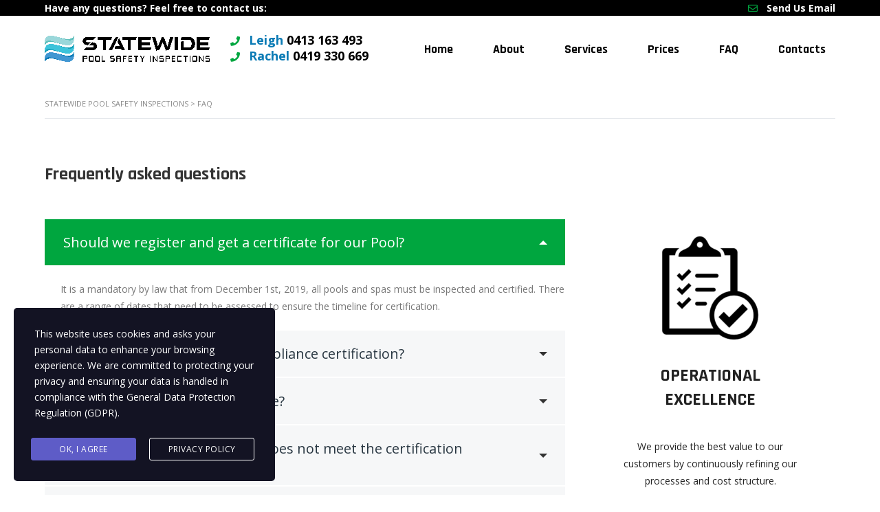

--- FILE ---
content_type: text/html; charset=UTF-8
request_url: https://statewidepoolsafety.com.au/faq/
body_size: 17693
content:
<!DOCTYPE html><html lang="en-US" prefix="og: https://ogp.me/ns#" id="main_html"><head><meta charset="UTF-8"><link rel="preconnect" href="https://fonts.gstatic.com/" crossorigin /><meta name="viewport" content="width=device-width, initial-scale=1"><link rel="profile" href="https://gmpg.org/xfn/11"><title>FAQ - Statewide Pool Safety Inspections</title><meta name="description" content="It is a mandatory by law that from December 1st, 2019, all pools and spas must be inspected and certified. There are a range of dates that need to be assessed"/><meta name="robots" content="index, follow, max-snippet:-1, max-video-preview:-1, max-image-preview:large"/><link rel="canonical" href="https://statewidepoolsafety.com.au/faq/" /><meta property="og:locale" content="en_US" /><meta property="og:type" content="article" /><meta property="og:title" content="FAQ - Statewide Pool Safety Inspections" /><meta property="og:description" content="It is a mandatory by law that from December 1st, 2019, all pools and spas must be inspected and certified. There are a range of dates that need to be assessed" /><meta property="og:url" content="https://statewidepoolsafety.com.au/faq/" /><meta property="og:site_name" content="Statewide Pool Safety Inspections" /><meta property="og:updated_time" content="2023-09-13T16:30:17+00:00" /><meta property="article:published_time" content="2023-06-26T05:17:22+00:00" /><meta property="article:modified_time" content="2023-09-13T16:30:17+00:00" /><meta name="twitter:card" content="summary_large_image" /><meta name="twitter:title" content="FAQ - Statewide Pool Safety Inspections" /><meta name="twitter:description" content="It is a mandatory by law that from December 1st, 2019, all pools and spas must be inspected and certified. There are a range of dates that need to be assessed" /><meta name="twitter:label1" content="Time to read" /><meta name="twitter:data1" content="3 minutes" /> <script type="application/ld+json" class="rank-math-schema">{"@context":"https://schema.org","@graph":[{"@type":"Organization","@id":"https://statewidepoolsafety.com.au/#organization","name":"Statewide Pool Safety Inspections","url":"https://statewidepoolsafety.com.au","logo":{"@type":"ImageObject","@id":"https://statewidepoolsafety.com.au/#logo","url":"https://statewidepoolsafety.com.au/wp-content/uploads/2023/04/Statewide-Logo-V2@3x.png","contentUrl":"https://statewidepoolsafety.com.au/wp-content/uploads/2023/04/Statewide-Logo-V2@3x.png","caption":"Statewide Pool Safety Inspections","inLanguage":"en-US","width":"6814","height":"1105"}},{"@type":"WebSite","@id":"https://statewidepoolsafety.com.au/#website","url":"https://statewidepoolsafety.com.au","name":"Statewide Pool Safety Inspections","alternateName":"Statewide Pool Safety Inspections","publisher":{"@id":"https://statewidepoolsafety.com.au/#organization"},"inLanguage":"en-US"},{"@type":"ImageObject","@id":"https://statewidepoolsafety.com.au/wp-content/uploads/2023/04/Statewide-Logo-V2@3x.png","url":"https://statewidepoolsafety.com.au/wp-content/uploads/2023/04/Statewide-Logo-V2@3x.png","width":"6814","height":"1105","caption":"poolsafety","inLanguage":"en-US"},{"@type":"WebPage","@id":"https://statewidepoolsafety.com.au/faq/#webpage","url":"https://statewidepoolsafety.com.au/faq/","name":"FAQ - Statewide Pool Safety Inspections","datePublished":"2023-06-26T05:17:22+00:00","dateModified":"2023-09-13T16:30:17+00:00","isPartOf":{"@id":"https://statewidepoolsafety.com.au/#website"},"primaryImageOfPage":{"@id":"https://statewidepoolsafety.com.au/wp-content/uploads/2023/04/Statewide-Logo-V2@3x.png"},"inLanguage":"en-US"},{"@type":"Person","@id":"https://statewidepoolsafety.com.au/author/pooladmin/","name":"pooladmin","url":"https://statewidepoolsafety.com.au/author/pooladmin/","image":{"@type":"ImageObject","@id":"https://statewidepoolsafety.com.au/wp-content/litespeed/avatar/7d8a21808066e0fbae90ba6cf7c4564f.jpg?ver=1768792860","url":"https://statewidepoolsafety.com.au/wp-content/litespeed/avatar/7d8a21808066e0fbae90ba6cf7c4564f.jpg?ver=1768792860","caption":"pooladmin","inLanguage":"en-US"},"sameAs":["https://statewidepoolsafety.com.au"],"worksFor":{"@id":"https://statewidepoolsafety.com.au/#organization"}},{"@type":"Article","headline":"FAQ - Statewide Pool Safety Inspections","datePublished":"2023-06-26T05:17:22+00:00","dateModified":"2023-09-13T16:30:17+00:00","author":{"@id":"https://statewidepoolsafety.com.au/author/pooladmin/","name":"pooladmin"},"publisher":{"@id":"https://statewidepoolsafety.com.au/#organization"},"description":"It is a mandatory by law that from December 1st, 2019, all pools and spas must be inspected and certified. There are a range of dates that need to be assessed","name":"FAQ - Statewide Pool Safety Inspections","@id":"https://statewidepoolsafety.com.au/faq/#richSnippet","isPartOf":{"@id":"https://statewidepoolsafety.com.au/faq/#webpage"},"image":{"@id":"https://statewidepoolsafety.com.au/wp-content/uploads/2023/04/Statewide-Logo-V2@3x.png"},"inLanguage":"en-US","mainEntityOfPage":{"@id":"https://statewidepoolsafety.com.au/faq/#webpage"}}]}</script> <link rel='dns-prefetch' href='//www.googletagmanager.com' /><link rel='dns-prefetch' href='//fonts.googleapis.com' /> <script data-optimized="1" type="text/javascript" src="[data-uri]" defer></script> <script src="[data-uri]" defer></script><script data-optimized="1" src="https://statewidepoolsafety.com.au/wp-content/plugins/litespeed-cache/assets/js/webfontloader.min.js" defer></script><link data-optimized="2" rel="stylesheet" href="https://statewidepoolsafety.com.au/wp-content/litespeed/css/7ea32ed74a1263cc30ff3bee472aa073.css?ver=744b6" /> <script type="text/javascript" src="https://statewidepoolsafety.com.au/wp-includes/js/jquery/jquery.min.js" id="jquery-core-js"></script> <script data-optimized="1" type="text/javascript" src="https://statewidepoolsafety.com.au/wp-content/litespeed/js/f82b79d6a74013c8f34e68f086af4b44.js?ver=f4b44" id="jquery-migrate-js" defer data-deferred="1"></script> <script data-optimized="1" type="text/javascript" src="https://statewidepoolsafety.com.au/wp-content/litespeed/js/b6bed042a29094ec692f6804fe47cd15.js?ver=7cd15" id="stm_megamenu-js" defer data-deferred="1"></script> 
 <script type="text/javascript" src="https://www.googletagmanager.com/gtag/js?id=GT-5DGCJ6X" id="google_gtagjs-js" defer data-deferred="1"></script> <script type="text/javascript" id="google_gtagjs-js-after" src="[data-uri]" defer></script> <meta name="generator" content="Site Kit by Google 1.170.0" /> <script data-optimized="1" src="[data-uri]" defer></script> <meta name="generator" content="Powered by WPBakery Page Builder - drag and drop page builder for WordPress."/> <script type="text/javascript">/*  */

			( function( w, d, s, l, i ) {
				w[l] = w[l] || [];
				w[l].push( {'gtm.start': new Date().getTime(), event: 'gtm.js'} );
				var f = d.getElementsByTagName( s )[0],
					j = d.createElement( s ), dl = l != 'dataLayer' ? '&l=' + l : '';
				j.async = true;
				j.src = 'https://www.googletagmanager.com/gtm.js?id=' + i + dl;
				f.parentNode.insertBefore( j, f );
			} )( window, document, 'script', 'dataLayer', 'GTM-54SBLPGM' );
			
/*  */</script> <meta name="generator" content="Powered by Slider Revolution 6.7.13 - responsive, Mobile-Friendly Slider Plugin for WordPress with comfortable drag and drop interface." /><link rel="icon" href="https://statewidepoolsafety.com.au/wp-content/uploads/2023/04/RL-Lines@4x.png" sizes="32x32" /><link rel="icon" href="https://statewidepoolsafety.com.au/wp-content/uploads/2023/04/RL-Lines@4x.png" sizes="192x192" /><link rel="apple-touch-icon" href="https://statewidepoolsafety.com.au/wp-content/uploads/2023/04/RL-Lines@4x.png" /><meta name="msapplication-TileImage" content="https://statewidepoolsafety.com.au/wp-content/uploads/2023/04/RL-Lines@4x.png" /> <script data-optimized="1" src="[data-uri]" defer></script> <noscript><style>.wpb_animate_when_almost_visible { opacity: 1; }</style></noscript></head><body data-rsssl=1 class="wp-singular page-template-default page page-id-5086 wp-theme-pearl stm_transparent_header_disabled stm_title_box_disabled stm_form_style_5 stm_breadcrumbs_enabled  stm_pagination_style_15 stm_blockquote_style_3 stm_lists_style_3 stm_sidebar_style_1 stm_header_style_1 stm_post_style_4 stm_tabs_style_2 stm_tour_style_1 stm_buttons_style_20 stm_accordions_style_2 stm_projects_style_default stm_events_layout_1 stm_footer_layout_3 error_page_style_4 stm_shop_layout_business stm_products_style_left stm_header_sticky_center stm_post_view_list stm_layout_finance wpb-js-composer js-comp-ver-8.2 vc_responsive"  ontouchstart="true">
<noscript>
<iframe data-lazyloaded="1" src="about:blank" data-src="https://www.googletagmanager.com/ns.html?id=GTM-54SBLPGM" height="0" width="0" style="display:none;visibility:hidden"></iframe>
</noscript><div id="wrapper"><div class="stm-header"><div class="stm-header__row_color stm-header__row_color_top"><div class="container"><div class="stm-header__row stm-header__row_top"><div class="stm-header__cell stm-header__cell_left"><div class="stm-header__element object621 stm-header__element_"><div class="stm-text fwb" style="font-size:14px!important;">
Have any questions? Feel free to contact us:</div></div></div><div class="stm-header__cell stm-header__cell_right"><div class="stm-header__element object558 stm-header__element_"><div class="stm-icontext">
<i class="stm-icontext__icon mtc fa fa-envelope-o "></i>
<span class="stm-icontext__text fsz_14">
<a href=\"mailto:info@statewidepoolsafety.com.au\">Send Us Email</a>            </span></div></div></div></div></div></div><div class="stm-header__row_color stm-header__row_color_center"><div class="container"><div class="stm-header__row stm-header__row_center"><div class="stm-header__cell stm-header__cell_left"><div class="stm-header__element object649 stm-header__element_"><div class="stm-logo">
<a href="/" title="poolsafety">
<img width="6814" height="1105" src="https://statewidepoolsafety.com.au/wp-content/uploads/2023/04/Statewide-Logo-V2@3x.png" class="logo" alt="poolsafety" style="width:240px" />		</a></div></div></div><div class="stm-header__cell stm-header__cell_center"><div class="stm-header__element object544 stm-header__element_"><div class="stm-icontext">
<i class="stm-icontext__icon mtc fa fa-phone "></i>
<span class="stm-icontext__text fsz_18">
<span>Leigh</span> 0413 163 493            </span></div></div><div class="stm-header__element object596 stm-header__element_"><div class="stm-icontext">
<i class="stm-icontext__icon mtc fa fa-phone "></i>
<span class="stm-icontext__text fsz_18">
<span>Rachel</span> 0419 330 669            </span></div></div></div><div class="stm-header__cell stm-header__cell_right"><div class="stm-header__element object554 stm-header__element_default"><div class="stm-navigation heading_font stm-navigation__default stm-navigation__default stm-navigation__none stm-navigation__" ><ul ><li id="menu-item-2322" class="menu-item menu-item-type-post_type menu-item-object-page menu-item-home menu-item-2322"><a href="https://statewidepoolsafety.com.au/">Home</a></li><li id="menu-item-1896" class="menu-item menu-item-type-post_type menu-item-object-page menu-item-1896"><a href="https://statewidepoolsafety.com.au/about-us/">About</a></li><li id="menu-item-4869" class="menu-item menu-item-type-post_type menu-item-object-page menu-item-4869"><a href="https://statewidepoolsafety.com.au/our-services/">Services</a></li><li id="menu-item-5332" class="menu-item menu-item-type-post_type menu-item-object-page menu-item-5332"><a href="https://statewidepoolsafety.com.au/prices/">Prices</a></li><li id="menu-item-5089" class="menu-item menu-item-type-post_type menu-item-object-page current-menu-item page_item page-item-5086 current_page_item menu-item-5089"><a href="https://statewidepoolsafety.com.au/faq/" aria-current="page">FAQ</a></li><li id="menu-item-5081" class="menu-item menu-item-type-post_type menu-item-object-page menu-item-5081"><a href="https://statewidepoolsafety.com.au/contacts/">Contacts</a></li></ul></div></div></div></div></div></div></div><div class="stm-header__overlay"></div><div class="stm_mobile__header"><div class="container"><div class="stm_flex stm_flex_center stm_flex_last stm_flex_nowrap"><div class="stm_mobile__logo">
<a href="https://statewidepoolsafety.com.au/"
title="Home">
<img src="https://statewidepoolsafety.com.au/wp-content/uploads/2023/04/Statewide-Logo-V2@3x.png"
alt="Site Logo"/>
</a></div><div class="stm_mobile__switcher stm_flex_last js_trigger__click"
data-element=".stm-header, .stm-header__overlay"
data-toggle="false">
<span class="mbc"></span>
<span class="mbc"></span>
<span class="mbc"></span></div></div></div></div><div class="site-content"><div class=""><div class="stm_page_bc container"><div class="stm_breadcrumbs heading-font"><div class="container">
<span property="itemListElement" typeof="ListItem"><a property="item" typeof="WebPage" title="Go to Statewide Pool Safety Inspections." href="https://statewidepoolsafety.com.au" class="home" ><span property="name">Statewide Pool Safety Inspections</span></a><meta property="position" content="1"></span> &gt; <span property="itemListElement" typeof="ListItem"><span property="name" class="post post-page current-item">FAQ</span><meta property="url" content="https://statewidepoolsafety.com.au/faq/"><meta property="position" content="2"></span></div></div></div><div class=""><div class="stm_markup stm_markup_full"><div class="stm_markup__content"><div class="wpb-content-wrapper"><div class="container vc_container   " ><div class="vc_row wpb_row vc_row-fluid vc_row-o-equal-height vc_row-flex"><div class="wpb_column vc_column_container vc_col-sm-8"><div class="vc_column-inner vc_custom_1493295440318"><div class="wpb_wrapper"><h4 style="font-size: 26px;line-height: 35px;text-align: left" class="vc_custom_heading vc_custom_1519293474931   text-left">Frequently asked questions</h4><div class="vc_tta-container" data-vc-action="collapse"><div class="vc_general vc_tta vc_tta-accordion vc_tta-o-shape-group"><div class="vc_tta-panels-container"><div class="vc_tta-panels"><div class="vc_tta-panel vc_active" id="1493293487425-2092e5a5-cbc1" data-vc-content=".vc_tta-panel-body"><div class="vc_tta-panel-heading"><h4 class="vc_tta-panel-title"><a href="#1493293487425-2092e5a5-cbc1" data-vc-accordion data-vc-container=".vc_tta-container"><span class="vc_tta-title-text">Should we register and get a certificate for our Pool?</span><i class="vc_tta-controls-icon vc_tta-controls-icon-triangle"></i></a></h4></div><div class="vc_tta-panel-body"><div class="wpb_text_column wpb_content_element" ><div class="wpb_wrapper"><p>It is a mandatory by law that from December 1st, 2019, all pools and spas must be inspected and certified. There are a range of dates that need to be assessed to ensure the timeline for certification.</p></div></div></div></div><div class="vc_tta-panel" id="1493293537066-c50ab8fb-1e6f" data-vc-content=".vc_tta-panel-body"><div class="vc_tta-panel-heading"><h4 class="vc_tta-panel-title"><a href="#1493293537066-c50ab8fb-1e6f" data-vc-accordion data-vc-container=".vc_tta-container"><span class="vc_tta-title-text">What is required to attain a compliance certification?</span><i class="vc_tta-controls-icon vc_tta-controls-icon-triangle"></i></a></h4></div><div class="vc_tta-panel-body"><div class="wpb_text_column wpb_content_element" ><div class="wpb_wrapper"><p>You must be consulted by a VBA qualified pool safety inspector, in order to obtain the required certification. When you book the service through Statewide Pool Safety Inspections we will do the inspection to ensure, that any pool or spa does comply with barrier standards. Furthermore, once complete we will issue a certificate to approve the entire process.</p></div></div></div></div><div class="vc_tta-panel" id="1493293536404-6bf98bd8-607f" data-vc-content=".vc_tta-panel-body"><div class="vc_tta-panel-heading"><h4 class="vc_tta-panel-title"><a href="#1493293536404-6bf98bd8-607f" data-vc-accordion data-vc-container=".vc_tta-container"><span class="vc_tta-title-text">What be done with the certificate?</span><i class="vc_tta-controls-icon vc_tta-controls-icon-triangle"></i></a></h4></div><div class="vc_tta-panel-body"><div class="wpb_text_column wpb_content_element" ><div class="wpb_wrapper"><p>All owners of pools and spas must submit a <strong>Form23/Certificate of Pool Barrier Compliance</strong>, to their local council. This must be done with thirty(30) days of receiving the certification.</p></div></div></div></div><div class="vc_tta-panel" id="1493293535707-9add18a4-46a2" data-vc-content=".vc_tta-panel-body"><div class="vc_tta-panel-heading"><h4 class="vc_tta-panel-title"><a href="#1493293535707-9add18a4-46a2" data-vc-accordion data-vc-container=".vc_tta-container"><span class="vc_tta-title-text">What happens if a pool or spa does not meet the certification standards?</span><i class="vc_tta-controls-icon vc_tta-controls-icon-triangle"></i></a></h4></div><div class="vc_tta-panel-body"><div class="wpb_text_column wpb_content_element" ><div class="wpb_wrapper"><p>Statewide Pool Safet Inspections will conduct a thorough and comprehensive report. Photos and solutions will be provided to assist the pool or spa owner, to achieve compliance, within the required timeframe.</p></div></div></div></div><div class="vc_tta-panel" id="1687758435082-772f5d2f-19a4" data-vc-content=".vc_tta-panel-body"><div class="vc_tta-panel-heading"><h4 class="vc_tta-panel-title"><a href="#1687758435082-772f5d2f-19a4" data-vc-accordion data-vc-container=".vc_tta-container"><span class="vc_tta-title-text">What if a pool or spa is not registered?</span><i class="vc_tta-controls-icon vc_tta-controls-icon-triangle"></i></a></h4></div><div class="vc_tta-panel-body"><div class="wpb_text_column wpb_content_element" ><div class="wpb_wrapper"><p>It is an offence to not register your pool or spa with the local council. Fines and or legal proceedings could apply pending the individual circumstances.</p></div></div></div></div><div class="vc_tta-panel" id="1687758470798-556b5767-63eb" data-vc-content=".vc_tta-panel-body"><div class="vc_tta-panel-heading"><h4 class="vc_tta-panel-title"><a href="#1687758470798-556b5767-63eb" data-vc-accordion data-vc-container=".vc_tta-container"><span class="vc_tta-title-text">What is the cost of a complete safety certification of a pool or spa?</span><i class="vc_tta-controls-icon vc_tta-controls-icon-triangle"></i></a></h4></div><div class="vc_tta-panel-body"><div class="wpb_text_column wpb_content_element" ><div class="wpb_wrapper"><p>Statewide Pool Safety Inspection’s fee is $320 (Inc GST), with no re-inspection fees or hidden costs.</p></div></div></div></div><div class="vc_tta-panel" id="1687758510005-5dc84714-bff9" data-vc-content=".vc_tta-panel-body"><div class="vc_tta-panel-heading"><h4 class="vc_tta-panel-title"><a href="#1687758510005-5dc84714-bff9" data-vc-accordion data-vc-container=".vc_tta-container"><span class="vc_tta-title-text">Updates, changes or any modifications to a pool or spa since certification.</span><i class="vc_tta-controls-icon vc_tta-controls-icon-triangle"></i></a></h4></div><div class="vc_tta-panel-body"><div class="wpb_text_column wpb_content_element" ><div class="wpb_wrapper"><p>In some circumstances a building permit may be required. Call Statewide Pool Safety Inspections, for free advice.</p></div></div></div></div></div></div></div></div></div></div></div><div class="wpb_column vc_column_container vc_col-sm-4"><div class="vc_column-inner vc_custom_1493295137464"><div class="wpb_wrapper"><div class="vc_row wpb_row vc_inner vc_row-fluid"><div class="wpb_column vc_column_container vc_col-sm-12 vc_col-has-fill"><div class="vc_column-inner vc_custom_1528645711015"><div class="wpb_wrapper"><div  class="wpb_single_image wpb_content_element vc_align_center"><figure class="wpb_wrapper vc_figure stm_lightgallery"><div class="vc_single_image-wrapper   vc_box_border_grey"><img decoding="async" srcset="https://statewidepoolsafety.com.au/wp-content/uploads/2023/04/approval_approved-300x300.png 2x" class="vc_single_image-img " src="https://statewidepoolsafety.com.au/wp-content/uploads/2023/04/approval_approved-150x150.png" width="150" height="150" alt="approval_approved" title="approval_approved" loading="lazy" /></div></figure></div><h4 style="font-size: 26px;color: #222222;line-height: 35px;text-align: center" class="vc_custom_heading vc_custom_1519358271461   text-center">OPERATIONAL EXCELLENCE</h4><div class="wpb_text_column wpb_content_element vc_custom_1519358280003" ><div class="wpb_wrapper"><p style="text-align: center;"><span style="color: #222;">We provide the best value to our customers by continuously refining our processes and cost structure.</span></p></div></div></div></div></div></div></div></div></div></div></div></div></div></div></div></div></div></div><div class="stm-footer"><div class="container footer_widgets_count_4"><div class="footer-widgets"><aside id="text-2" class="widget widget-default widget-footer widget_text"><div class="textwidget"><p><a href="https://statewidepoolsafety.com.au/"><img loading="lazy" decoding="async" class="alignnone size-full wp-image-4890" style="width: 250px important;margin:0" src="https://statewidepoolsafety.com.au/wp-content/uploads/2023/04/Statewide-Logo-V2@3x.png" alt="" width="194" height="141" /></a></p><p>Statewide Pool Safety Inspections are a local family-owned business, we service all Melbourne and regional areas. Our pool safety inspectors have an unrestricted license to carry out pool safety inspections, with a passion to provide the highest level of protection and security for your family and friends.</p></div></aside><aside id="custom_html-2" class="widget_text widget widget-default widget-footer widget_custom_html"><div class="widgettitle widget-footer-title"><h4>Business Details</h4></div><div class="textwidget custom-html-widget"><div class="stm_iconbox clearfix stm_iconbox_style_2 stm_iconbox642e82d8e661f text-left  stm_iconbox__icon-left  clearfix"><div class="stm_iconbox__icon" style="width: 38px; height: 24px;"> <i style="font-size:18px;font-weight: normal;" class="mtc stmicon-pinny"> </i></div><div class="stm_iconbox__text"><div class="stm_iconbox__desc"> <span class="stm_iconbox__dots"> <span class="stm_iconbox__dot stm_iconbox__dot_first"></span> <span class="stm_iconbox__dot stm_iconbox__dot_second"></span> <span class="stm_iconbox__dot stm_iconbox__dot_third"></span> </span><p><span style="color: #222222;">Keilor Vic 3036</span></p></div></div></div><div class="stm_iconbox clearfix stm_iconbox_style_2 stm_iconbox642e82d8e661f text-left  stm_iconbox__icon-left  clearfix"><div class="stm_iconbox__icon" style="width: 38px; height: 24px;"> <i style="font-size:18px;font-weight: normal;" class="mtc stmicon-iphone"> </i></div><div class="stm_iconbox__text"><div class="stm_iconbox__desc"> <span class="stm_iconbox__dots"> <span class="stm_iconbox__dot stm_iconbox__dot_first"></span> <span class="stm_iconbox__dot stm_iconbox__dot_second"></span> <span class="stm_iconbox__dot stm_iconbox__dot_third"></span> </span><p><span style="color: #222222;">Leigh 0413 163 493</span></p><p><span style="color: #222222;">Rachel 0419 330 669</span></p></div></div></div><div class="stm_iconbox clearfix stm_iconbox_style_2 stm_iconbox642e82d8e661f text-left  stm_iconbox__icon-left  clearfix"><div class="stm_iconbox__icon" style="width: 38px; height: 24px;"> <i style="font-size:18px;font-weight: normal;" class="mtc fa fa-envelope-o"> </i></div><div class="stm_iconbox__text"><div class="stm_iconbox__desc"> <span class="stm_iconbox__dots"> <span class="stm_iconbox__dot stm_iconbox__dot_first"></span> <span class="stm_iconbox__dot stm_iconbox__dot_second"></span> <span class="stm_iconbox__dot stm_iconbox__dot_third"></span> </span><p><span style="color: #222222;"><a href="mailto:info@statewidepoolsafety.com.au">Send Us Email</a></span></p></div></div></div><div class="stm_iconbox clearfix stm_iconbox_style_2 stm_iconbox642e82d8e661f text-left  stm_iconbox__icon-left  clearfix"><div class="stm_iconbox__icon" style="width: 38px; height: 24px;"> <i style="font-size:19px;color:#00a63f !important;font-weight: normal;" class="vc_icon_element-icon vc-oi vc-oi-clock"> </i></div><div class="stm_iconbox__text"><div class="stm_iconbox__desc"> <span class="stm_iconbox__dots"> <span class="stm_iconbox__dot stm_iconbox__dot_first"></span> <span class="stm_iconbox__dot stm_iconbox__dot_second"></span> <span class="stm_iconbox__dot stm_iconbox__dot_third"></span> </span><p><span style="color: #222222;">Business Hours<br>8AM – 8PM (Mon – Sun)</span></p><br><p><a href='https://maps.app.goo.gl/h5NPxR6Z9Pq4R3p69' target="_blank"><strong>Leave Review on Google</strong></a></p></div></div></div></div></aside><aside id="nav_menu-2" class="widget widget-default widget-footer widget_nav_menu"><div class="widgettitle widget-footer-title"><h4>Links</h4></div><div class="menu-footer-menu-container"><ul id="menu-footer-menu" class="menu"><li id="menu-item-5382" class="menu-item menu-item-type-post_type menu-item-object-page menu-item-home menu-item-5382"><a href="https://statewidepoolsafety.com.au/">Home</a></li><li id="menu-item-5384" class="menu-item menu-item-type-post_type menu-item-object-page menu-item-5384"><a href="https://statewidepoolsafety.com.au/about-us/">About</a></li><li id="menu-item-5387" class="menu-item menu-item-type-post_type menu-item-object-page menu-item-5387"><a href="https://statewidepoolsafety.com.au/our-services/">Services</a></li><li id="menu-item-5388" class="menu-item menu-item-type-post_type menu-item-object-page menu-item-5388"><a href="https://statewidepoolsafety.com.au/prices/">Prices</a></li><li id="menu-item-5386" class="menu-item menu-item-type-post_type menu-item-object-page current-menu-item page_item page-item-5086 current_page_item menu-item-5386"><a href="https://statewidepoolsafety.com.au/faq/" aria-current="page">FAQ</a></li><li id="menu-item-5385" class="menu-item menu-item-type-post_type menu-item-object-page menu-item-5385"><a href="https://statewidepoolsafety.com.au/contacts/">Contacts</a></li><li id="menu-item-5426" class="menu-item menu-item-type-post_type menu-item-object-page menu-item-5426"><a href="https://statewidepoolsafety.com.au/site-map/">Site Map</a></li><li id="menu-item-5425" class="menu-item menu-item-type-post_type menu-item-object-page menu-item-5425"><a href="https://statewidepoolsafety.com.au/terms-conditions/">Terms &#038; Conditions</a></li></ul></div></aside><aside id="custom_html-3" class="widget_text widget widget-default widget-footer widget_custom_html"><div class="widgettitle widget-footer-title"><h4>Contact</h4></div><div class="textwidget custom-html-widget"><div class="custom_f"><div class="wpforms-container wpforms-container-full wpforms-render-modern" id="wpforms-35187"><form id="wpforms-form-35187" class="wpforms-validate wpforms-form wpforms-ajax-form" data-formid="35187" method="post" enctype="multipart/form-data" action="/faq/" data-token="e6bcf99ecf0153bbc816ab5bb6f9d8a9" data-token-time="1768855119"><noscript class="wpforms-error-noscript">Please enable JavaScript in your browser to complete this form.</noscript><div id="wpforms-error-noscript" style="display: none;">Please enable JavaScript in your browser to complete this form.</div><div class="wpforms-field-container"><div id="wpforms-35187-field_0-container" class="wpforms-field wpforms-field-name" data-field-id="0"><label class="wpforms-field-label wpforms-label-hide" for="wpforms-35187-field_0" aria-hidden="false">Name <span class="wpforms-required-label" aria-hidden="true">*</span></label><input type="text" id="wpforms-35187-field_0" class="wpforms-field-large wpforms-field-required" name="wpforms[fields][0]" placeholder="Name" aria-errormessage="wpforms-35187-field_0-error" required></div><div id="wpforms-35187-field_1-container" class="wpforms-field wpforms-field-email" data-field-id="1"><label class="wpforms-field-label wpforms-label-hide" for="wpforms-35187-field_1" aria-hidden="false">Email <span class="wpforms-required-label" aria-hidden="true">*</span></label><input type="email" id="wpforms-35187-field_1" class="wpforms-field-large wpforms-field-required" name="wpforms[fields][1]" placeholder="Email" spellcheck="false" aria-errormessage="wpforms-35187-field_1-error" required></div><div id="wpforms-35187-field_2-container" class="wpforms-field wpforms-field-textarea" data-field-id="2"><label class="wpforms-field-label wpforms-label-hide" for="wpforms-35187-field_2" aria-hidden="false">Comment or Message</label><textarea id="wpforms-35187-field_2" class="wpforms-field-small" name="wpforms[fields][2]" placeholder="Message" aria-errormessage="wpforms-35187-field_2-error" ></textarea></div></div><div class="wpforms-submit-container" ><input type="hidden" name="wpforms[id]" value="35187"><input type="hidden" name="page_title" value="FAQ"><input type="hidden" name="page_url" value="https://statewidepoolsafety.com.au/faq/"><input type="hidden" name="url_referer" value=""><input type="hidden" name="page_id" value="5086"><input type="hidden" name="wpforms[post_id]" value="5086"><button type="submit" name="wpforms[submit]" id="wpforms-submit-35187" class="wpforms-submit" data-alt-text="Sending..." data-submit-text="Submit" aria-live="assertive" value="wpforms-submit">Submit</button><img src="https://statewidepoolsafety.com.au/wp-content/plugins/wpforms-lite/assets/images/submit-spin.svg" class="wpforms-submit-spinner" style="display: none;" width="26" height="26" alt="Loading"></div></form></div></div></div></aside></div><div class="stm-footer__bottom"><div class="stm_markup stm_markup_50"><div itemscope
itemtype="https://schema.org/Organization"
class="stm_markup__content stm_mf stm_bottom_copyright ">
<span>Copyright &copy;</span>
<span>2026</span>
<span itemprop="copyrightHolder"><a href="https://statewidepoolsafety.com.au/" target="_blank"><strong>Statewide Pool Safety Inspections</strong></a>.</span></div><div class="footer_copyright__image">
<img width="250"
src="https://statewidepoolsafety.com.au/wp-content/uploads/2023/04/footer-logo.png" /></div><div class="stm-socials">
<a href="https://twitter.com/"
class="stm-socials__icon stm-socials__icon_round stm-socials__icon_filled icon_17px mbc_h"
target="_blank">
<i class="fa fa-twitter ttc"></i>
</a>
<a href="https://www.facebook.com/"
class="stm-socials__icon stm-socials__icon_round stm-socials__icon_filled icon_17px mbc_h"
target="_blank">
<i class="fa fa-facebook ttc"></i>
</a>
<a href="https://www.instagram.com/"
class="stm-socials__icon stm-socials__icon_round stm-socials__icon_filled icon_17px mbc_h"
target="_blank">
<i class="fa fa-instagram ttc"></i>
</a></div></div></div></div></div><div class="modal fade" id="searchModal" tabindex="-1" role="dialog" aria-labelledby="searchModal"><div class="vertical-alignment-helper"><div class="modal-dialog vertical-align-center" role="document"><div class="modal-content"><div class="modal-body"><form method="get" id="searchform" action="https://statewidepoolsafety.com.au/"><div class="search-wrapper">
<input placeholder="Start typing here..." type="text" class="form-control search-input" value="" name="s" id="s" />
<button type="submit" class="search-submit" ><i class="fa fa-search mtc"></i></button></div></form></div></div></div></div></div> <script data-optimized="1" src="[data-uri]" defer></script> <script type="speculationrules">{"prefetch":[{"source":"document","where":{"and":[{"href_matches":"/*"},{"not":{"href_matches":["/wp-*.php","/wp-admin/*","/wp-content/uploads/*","/wp-content/*","/wp-content/plugins/*","/wp-content/themes/pearl/*","/*\\?(.+)"]}},{"not":{"selector_matches":"a[rel~=\"nofollow\"]"}},{"not":{"selector_matches":".no-prefetch, .no-prefetch a"}}]},"eagerness":"conservative"}]}</script> <div id="stm_gdpr_popup-main" class="stm_gdpr_popup-main" style="display: block;background-color: #131323; color: #fff;
left: 20px; bottom: 20px; "><div class="stm_gdpr_popup-content">This website uses cookies and asks your personal data to enhance your browsing experience. We are committed to protecting your privacy and ensuring your data is handled in compliance with the <a href="https://www.calculator.io/gdpr/" rel="nofollow" target="_blank">General Data Protection Regulation (GDPR)</a>.</div><div class="stm_gdpr_popup-links">
<a href="#" id="stm_gdpr_popup_accept" class="stm_gdpr_popup-accept">Ok, I agree</a>
<a href="#" class="stm_gdpr_popup-privacy">Privacy Policy</a></div></div><script type="text/html" id="wpb-modifications">window.wpbCustomElement = 1;</script><script data-optimized="1" type="text/javascript" src="https://statewidepoolsafety.com.au/wp-content/litespeed/js/3b38b1df8ae57004b23f5792eacd715c.js?ver=d715c" defer async id="tp-tools-js"></script> <script data-optimized="1" type="text/javascript" src="https://statewidepoolsafety.com.au/wp-content/litespeed/js/ce4b790dabe82cff5fa453c6613f7143.js?ver=f7143" defer async id="revmin-js"></script> <script data-optimized="1" type="text/javascript" src="https://statewidepoolsafety.com.au/wp-content/litespeed/js/2ca1db10066d32c4b5afd59e9abe8a4f.js?ver=e8a4f" id="vscf-scripts-js" defer data-deferred="1"></script> <script data-optimized="1" type="text/javascript" id="stm-gdpr-scripts-js-extra" src="[data-uri]" defer></script> <script data-optimized="1" type="text/javascript" src="https://statewidepoolsafety.com.au/wp-content/litespeed/js/8c3211b2bb9dc444b1bd57cb0887af45.js?ver=7af45" id="stm-gdpr-scripts-js" defer data-deferred="1"></script> <script data-optimized="1" type="text/javascript" src="https://statewidepoolsafety.com.au/wp-content/litespeed/js/8bbba84d8f00e1258cb25cc3ec65f463.js?ver=5f463" id="stm-gdpr-block-cookies-js" defer data-deferred="1"></script> <script data-optimized="1" type="text/javascript" src="https://statewidepoolsafety.com.au/wp-content/litespeed/js/bb1532af0d2c029719d66e3e77386734.js?ver=86734" id="bootstrap-js" defer data-deferred="1"></script> <script data-optimized="1" type="text/javascript" src="https://statewidepoolsafety.com.au/wp-content/litespeed/js/1e9577ea2d1cf88f61b824a2a61caefd.js?ver=caefd" id="SmoothScroll.js-js" defer data-deferred="1"></script> <script data-optimized="1" type="text/javascript" src="https://statewidepoolsafety.com.au/wp-content/litespeed/js/668621151fb5c8eddc18b4f540fac8e6.js?ver=ac8e6" id="bootstrap-datepicker-js" defer data-deferred="1"></script> <script data-optimized="1" type="text/javascript" src="https://statewidepoolsafety.com.au/wp-content/litespeed/js/ff5cb943cab5778aa55727f8a6a15eec.js?ver=15eec" id="bootstrap-datepicker-en_US-js" defer data-deferred="1"></script> <script data-optimized="1" type="text/javascript" src="https://statewidepoolsafety.com.au/wp-content/litespeed/js/e74da974adc8bef5e652b0906a2d0f6a.js?ver=d0f6a" id="pearl-sticky-header-js" defer data-deferred="1"></script> <script data-optimized="1" type="text/javascript" src="https://statewidepoolsafety.com.au/wp-content/litespeed/js/d00203785e1c724b12a5318e6f242cfb.js?ver=42cfb" id="sticky-kit-js" defer data-deferred="1"></script> <script data-optimized="1" type="text/javascript" src="https://statewidepoolsafety.com.au/wp-content/litespeed/js/606dd03a27deeaf68748083d6913f5d5.js?ver=3f5d5" id="jquery-touchswipe.js-js" defer data-deferred="1"></script> <script data-optimized="1" type="text/javascript" src="https://statewidepoolsafety.com.au/wp-content/litespeed/js/d83e699fd1337662b19e042ee8911d54.js?ver=11d54" id="pearl-theme-scripts-js" defer data-deferred="1"></script> <script data-optimized="1" type="text/javascript" src="https://statewidepoolsafety.com.au/wp-content/litespeed/js/0c7ddeaa7b9ef3b6bde9dd63dc0dc044.js?ver=dc044" id="wpb_composer_front_js-js" defer data-deferred="1"></script> <script data-optimized="1" type="text/javascript" src="https://statewidepoolsafety.com.au/wp-content/litespeed/js/b2bda0b89c21e40b6944cc7a6e7a5951.js?ver=a5951" id="vc_accordion_script-js" defer data-deferred="1"></script> <script data-optimized="1" type="text/javascript" src="https://statewidepoolsafety.com.au/wp-content/litespeed/js/c8050bfbcd637ee38e2fc18755cf04bc.js?ver=f04bc" id="vc_tta_autoplay_script-js" defer data-deferred="1"></script> <script data-optimized="1" type="text/javascript" src="https://statewidepoolsafety.com.au/wp-content/litespeed/js/46cd84dac4b78c4e1e2b60d4f6099e5f.js?ver=99e5f" id="wpforms-validation-js" defer data-deferred="1"></script> <script data-optimized="1" type="text/javascript" src="https://statewidepoolsafety.com.au/wp-content/litespeed/js/ea017cb720874425caf2b2cc4390bb83.js?ver=0bb83" id="wpforms-mailcheck-js" defer data-deferred="1"></script> <script data-optimized="1" type="text/javascript" src="https://statewidepoolsafety.com.au/wp-content/litespeed/js/c5f7c3b3925da697a5974609e2a38ba9.js?ver=38ba9" id="wpforms-punycode-js" defer data-deferred="1"></script> <script data-optimized="1" type="text/javascript" src="https://statewidepoolsafety.com.au/wp-content/litespeed/js/cd44c51fd65f98585256e02c22ec3864.js?ver=c3864" id="wpforms-generic-utils-js" defer data-deferred="1"></script> <script data-optimized="1" type="text/javascript" src="https://statewidepoolsafety.com.au/wp-content/litespeed/js/5ada8f961744a2b3efd0fb7116353ce2.js?ver=53ce2" id="wpforms-js" defer data-deferred="1"></script> <script data-optimized="1" type="text/javascript" src="https://statewidepoolsafety.com.au/wp-content/litespeed/js/35dbee011f5e057f3772195c2dca9ca0.js?ver=a9ca0" id="wpforms-modern-js" defer data-deferred="1"></script> <script data-optimized="1" type="text/javascript" src="https://statewidepoolsafety.com.au/wp-content/litespeed/js/103bcf176fbc8d7dfbcf7d23484e168f.js?ver=e168f" id="wpforms-address-field-js" defer data-deferred="1"></script> <script type='text/javascript'>/*  */
var wpforms_settings = {"val_required":"This field is required.","val_email":"Please enter a valid email address.","val_email_suggestion":"Did you mean {suggestion}?","val_email_suggestion_title":"Click to accept this suggestion.","val_email_restricted":"This email address is not allowed.","val_number":"Please enter a valid number.","val_number_positive":"Please enter a valid positive number.","val_minimum_price":"Amount entered is less than the required minimum.","val_confirm":"Field values do not match.","val_checklimit":"You have exceeded the number of allowed selections: {#}.","val_limit_characters":"{count} of {limit} max characters.","val_limit_words":"{count} of {limit} max words.","val_min":"Please enter a value greater than or equal to {0}.","val_max":"Please enter a value less than or equal to {0}.","val_recaptcha_fail_msg":"Google reCAPTCHA verification failed, please try again later.","val_turnstile_fail_msg":"Cloudflare Turnstile verification failed, please try again later.","val_inputmask_incomplete":"Please fill out the field in required format.","uuid_cookie":"","locale":"en","country":"","country_list_label":"Country list","wpforms_plugin_url":"https:\/\/statewidepoolsafety.com.au\/wp-content\/plugins\/wpforms-lite\/","gdpr":"","ajaxurl":"https:\/\/statewidepoolsafety.com.au\/wp-admin\/admin-ajax.php","mailcheck_enabled":"1","mailcheck_domains":[],"mailcheck_toplevel_domains":["dev"],"is_ssl":"1","currency_code":"USD","currency_thousands":",","currency_decimals":"2","currency_decimal":".","currency_symbol":"$","currency_symbol_pos":"left","val_requiredpayment":"Payment is required.","val_creditcard":"Please enter a valid credit card number.","css_vars":["field-border-radius","field-border-style","field-border-size","field-background-color","field-border-color","field-text-color","field-menu-color","label-color","label-sublabel-color","label-error-color","button-border-radius","button-border-style","button-border-size","button-background-color","button-border-color","button-text-color","page-break-color","background-image","background-position","background-repeat","background-size","background-width","background-height","background-color","background-url","container-padding","container-border-style","container-border-width","container-border-color","container-border-radius","field-size-input-height","field-size-input-spacing","field-size-font-size","field-size-line-height","field-size-padding-h","field-size-checkbox-size","field-size-sublabel-spacing","field-size-icon-size","label-size-font-size","label-size-line-height","label-size-sublabel-font-size","label-size-sublabel-line-height","button-size-font-size","button-size-height","button-size-padding-h","button-size-margin-top","container-shadow-size-box-shadow"],"isModernMarkupEnabled":"1","formErrorMessagePrefix":"Form error message","errorMessagePrefix":"Error message","submitBtnDisabled":"Submit button is disabled during form submission.","readOnlyDisallowedFields":["captcha","content","divider","hidden","html","entry-preview","pagebreak","payment-total"],"error_updating_token":"Error updating token. Please try again or contact support if the issue persists.","network_error":"Network error or server is unreachable. Check your connection or try again later.","token_cache_lifetime":"86400","hn_data":[],"address_field":{"list_countries_without_states":["GB","DE","CH","NL"]}}
/*  */</script> <script data-no-optimize="1">window.lazyLoadOptions=Object.assign({},{threshold:300},window.lazyLoadOptions||{});!function(t,e){"object"==typeof exports&&"undefined"!=typeof module?module.exports=e():"function"==typeof define&&define.amd?define(e):(t="undefined"!=typeof globalThis?globalThis:t||self).LazyLoad=e()}(this,function(){"use strict";function e(){return(e=Object.assign||function(t){for(var e=1;e<arguments.length;e++){var n,a=arguments[e];for(n in a)Object.prototype.hasOwnProperty.call(a,n)&&(t[n]=a[n])}return t}).apply(this,arguments)}function o(t){return e({},at,t)}function l(t,e){return t.getAttribute(gt+e)}function c(t){return l(t,vt)}function s(t,e){return function(t,e,n){e=gt+e;null!==n?t.setAttribute(e,n):t.removeAttribute(e)}(t,vt,e)}function i(t){return s(t,null),0}function r(t){return null===c(t)}function u(t){return c(t)===_t}function d(t,e,n,a){t&&(void 0===a?void 0===n?t(e):t(e,n):t(e,n,a))}function f(t,e){et?t.classList.add(e):t.className+=(t.className?" ":"")+e}function _(t,e){et?t.classList.remove(e):t.className=t.className.replace(new RegExp("(^|\\s+)"+e+"(\\s+|$)")," ").replace(/^\s+/,"").replace(/\s+$/,"")}function g(t){return t.llTempImage}function v(t,e){!e||(e=e._observer)&&e.unobserve(t)}function b(t,e){t&&(t.loadingCount+=e)}function p(t,e){t&&(t.toLoadCount=e)}function n(t){for(var e,n=[],a=0;e=t.children[a];a+=1)"SOURCE"===e.tagName&&n.push(e);return n}function h(t,e){(t=t.parentNode)&&"PICTURE"===t.tagName&&n(t).forEach(e)}function a(t,e){n(t).forEach(e)}function m(t){return!!t[lt]}function E(t){return t[lt]}function I(t){return delete t[lt]}function y(e,t){var n;m(e)||(n={},t.forEach(function(t){n[t]=e.getAttribute(t)}),e[lt]=n)}function L(a,t){var o;m(a)&&(o=E(a),t.forEach(function(t){var e,n;e=a,(t=o[n=t])?e.setAttribute(n,t):e.removeAttribute(n)}))}function k(t,e,n){f(t,e.class_loading),s(t,st),n&&(b(n,1),d(e.callback_loading,t,n))}function A(t,e,n){n&&t.setAttribute(e,n)}function O(t,e){A(t,rt,l(t,e.data_sizes)),A(t,it,l(t,e.data_srcset)),A(t,ot,l(t,e.data_src))}function w(t,e,n){var a=l(t,e.data_bg_multi),o=l(t,e.data_bg_multi_hidpi);(a=nt&&o?o:a)&&(t.style.backgroundImage=a,n=n,f(t=t,(e=e).class_applied),s(t,dt),n&&(e.unobserve_completed&&v(t,e),d(e.callback_applied,t,n)))}function x(t,e){!e||0<e.loadingCount||0<e.toLoadCount||d(t.callback_finish,e)}function M(t,e,n){t.addEventListener(e,n),t.llEvLisnrs[e]=n}function N(t){return!!t.llEvLisnrs}function z(t){if(N(t)){var e,n,a=t.llEvLisnrs;for(e in a){var o=a[e];n=e,o=o,t.removeEventListener(n,o)}delete t.llEvLisnrs}}function C(t,e,n){var a;delete t.llTempImage,b(n,-1),(a=n)&&--a.toLoadCount,_(t,e.class_loading),e.unobserve_completed&&v(t,n)}function R(i,r,c){var l=g(i)||i;N(l)||function(t,e,n){N(t)||(t.llEvLisnrs={});var a="VIDEO"===t.tagName?"loadeddata":"load";M(t,a,e),M(t,"error",n)}(l,function(t){var e,n,a,o;n=r,a=c,o=u(e=i),C(e,n,a),f(e,n.class_loaded),s(e,ut),d(n.callback_loaded,e,a),o||x(n,a),z(l)},function(t){var e,n,a,o;n=r,a=c,o=u(e=i),C(e,n,a),f(e,n.class_error),s(e,ft),d(n.callback_error,e,a),o||x(n,a),z(l)})}function T(t,e,n){var a,o,i,r,c;t.llTempImage=document.createElement("IMG"),R(t,e,n),m(c=t)||(c[lt]={backgroundImage:c.style.backgroundImage}),i=n,r=l(a=t,(o=e).data_bg),c=l(a,o.data_bg_hidpi),(r=nt&&c?c:r)&&(a.style.backgroundImage='url("'.concat(r,'")'),g(a).setAttribute(ot,r),k(a,o,i)),w(t,e,n)}function G(t,e,n){var a;R(t,e,n),a=e,e=n,(t=Et[(n=t).tagName])&&(t(n,a),k(n,a,e))}function D(t,e,n){var a;a=t,(-1<It.indexOf(a.tagName)?G:T)(t,e,n)}function S(t,e,n){var a;t.setAttribute("loading","lazy"),R(t,e,n),a=e,(e=Et[(n=t).tagName])&&e(n,a),s(t,_t)}function V(t){t.removeAttribute(ot),t.removeAttribute(it),t.removeAttribute(rt)}function j(t){h(t,function(t){L(t,mt)}),L(t,mt)}function F(t){var e;(e=yt[t.tagName])?e(t):m(e=t)&&(t=E(e),e.style.backgroundImage=t.backgroundImage)}function P(t,e){var n;F(t),n=e,r(e=t)||u(e)||(_(e,n.class_entered),_(e,n.class_exited),_(e,n.class_applied),_(e,n.class_loading),_(e,n.class_loaded),_(e,n.class_error)),i(t),I(t)}function U(t,e,n,a){var o;n.cancel_on_exit&&(c(t)!==st||"IMG"===t.tagName&&(z(t),h(o=t,function(t){V(t)}),V(o),j(t),_(t,n.class_loading),b(a,-1),i(t),d(n.callback_cancel,t,e,a)))}function $(t,e,n,a){var o,i,r=(i=t,0<=bt.indexOf(c(i)));s(t,"entered"),f(t,n.class_entered),_(t,n.class_exited),o=t,i=a,n.unobserve_entered&&v(o,i),d(n.callback_enter,t,e,a),r||D(t,n,a)}function q(t){return t.use_native&&"loading"in HTMLImageElement.prototype}function H(t,o,i){t.forEach(function(t){return(a=t).isIntersecting||0<a.intersectionRatio?$(t.target,t,o,i):(e=t.target,n=t,a=o,t=i,void(r(e)||(f(e,a.class_exited),U(e,n,a,t),d(a.callback_exit,e,n,t))));var e,n,a})}function B(e,n){var t;tt&&!q(e)&&(n._observer=new IntersectionObserver(function(t){H(t,e,n)},{root:(t=e).container===document?null:t.container,rootMargin:t.thresholds||t.threshold+"px"}))}function J(t){return Array.prototype.slice.call(t)}function K(t){return t.container.querySelectorAll(t.elements_selector)}function Q(t){return c(t)===ft}function W(t,e){return e=t||K(e),J(e).filter(r)}function X(e,t){var n;(n=K(e),J(n).filter(Q)).forEach(function(t){_(t,e.class_error),i(t)}),t.update()}function t(t,e){var n,a,t=o(t);this._settings=t,this.loadingCount=0,B(t,this),n=t,a=this,Y&&window.addEventListener("online",function(){X(n,a)}),this.update(e)}var Y="undefined"!=typeof window,Z=Y&&!("onscroll"in window)||"undefined"!=typeof navigator&&/(gle|ing|ro)bot|crawl|spider/i.test(navigator.userAgent),tt=Y&&"IntersectionObserver"in window,et=Y&&"classList"in document.createElement("p"),nt=Y&&1<window.devicePixelRatio,at={elements_selector:".lazy",container:Z||Y?document:null,threshold:300,thresholds:null,data_src:"src",data_srcset:"srcset",data_sizes:"sizes",data_bg:"bg",data_bg_hidpi:"bg-hidpi",data_bg_multi:"bg-multi",data_bg_multi_hidpi:"bg-multi-hidpi",data_poster:"poster",class_applied:"applied",class_loading:"litespeed-loading",class_loaded:"litespeed-loaded",class_error:"error",class_entered:"entered",class_exited:"exited",unobserve_completed:!0,unobserve_entered:!1,cancel_on_exit:!0,callback_enter:null,callback_exit:null,callback_applied:null,callback_loading:null,callback_loaded:null,callback_error:null,callback_finish:null,callback_cancel:null,use_native:!1},ot="src",it="srcset",rt="sizes",ct="poster",lt="llOriginalAttrs",st="loading",ut="loaded",dt="applied",ft="error",_t="native",gt="data-",vt="ll-status",bt=[st,ut,dt,ft],pt=[ot],ht=[ot,ct],mt=[ot,it,rt],Et={IMG:function(t,e){h(t,function(t){y(t,mt),O(t,e)}),y(t,mt),O(t,e)},IFRAME:function(t,e){y(t,pt),A(t,ot,l(t,e.data_src))},VIDEO:function(t,e){a(t,function(t){y(t,pt),A(t,ot,l(t,e.data_src))}),y(t,ht),A(t,ct,l(t,e.data_poster)),A(t,ot,l(t,e.data_src)),t.load()}},It=["IMG","IFRAME","VIDEO"],yt={IMG:j,IFRAME:function(t){L(t,pt)},VIDEO:function(t){a(t,function(t){L(t,pt)}),L(t,ht),t.load()}},Lt=["IMG","IFRAME","VIDEO"];return t.prototype={update:function(t){var e,n,a,o=this._settings,i=W(t,o);{if(p(this,i.length),!Z&&tt)return q(o)?(e=o,n=this,i.forEach(function(t){-1!==Lt.indexOf(t.tagName)&&S(t,e,n)}),void p(n,0)):(t=this._observer,o=i,t.disconnect(),a=t,void o.forEach(function(t){a.observe(t)}));this.loadAll(i)}},destroy:function(){this._observer&&this._observer.disconnect(),K(this._settings).forEach(function(t){I(t)}),delete this._observer,delete this._settings,delete this.loadingCount,delete this.toLoadCount},loadAll:function(t){var e=this,n=this._settings;W(t,n).forEach(function(t){v(t,e),D(t,n,e)})},restoreAll:function(){var e=this._settings;K(e).forEach(function(t){P(t,e)})}},t.load=function(t,e){e=o(e);D(t,e)},t.resetStatus=function(t){i(t)},t}),function(t,e){"use strict";function n(){e.body.classList.add("litespeed_lazyloaded")}function a(){console.log("[LiteSpeed] Start Lazy Load"),o=new LazyLoad(Object.assign({},t.lazyLoadOptions||{},{elements_selector:"[data-lazyloaded]",callback_finish:n})),i=function(){o.update()},t.MutationObserver&&new MutationObserver(i).observe(e.documentElement,{childList:!0,subtree:!0,attributes:!0})}var o,i;t.addEventListener?t.addEventListener("load",a,!1):t.attachEvent("onload",a)}(window,document);</script></body></html>
<!-- Page optimized by LiteSpeed Cache @2026-01-19 20:38:40 -->

<!-- Page cached by LiteSpeed Cache 7.7 on 2026-01-19 20:38:39 -->

--- FILE ---
content_type: application/javascript
request_url: https://statewidepoolsafety.com.au/wp-content/litespeed/js/8bbba84d8f00e1258cb25cc3ec65f463.js?ver=5f463
body_size: -146
content:
var cookie=document.cookie;Object.defineProperty(document,'cookie',{get:function(){if(this._value){var parts=this._value.split('=');var name=parts[0];if(name){console.log("cookie blocked: "+name);return''}}
return this._value},set:function(val){if(val){var parts=val.split('=');var name=parts[0];if(name){console.log("cookie blocked: "+name);return''}}
this._value=val;return this._value}});document.cookie=cookie
;

--- FILE ---
content_type: application/javascript
request_url: https://statewidepoolsafety.com.au/wp-content/litespeed/js/b6bed042a29094ec692f6804fe47cd15.js?ver=7cd15
body_size: 103
content:
var pearl_stretch_megamenu_child;(function($){"use strict";$(document).ready(function(){pearl_stretch_megamenu_child()});$(window).on('load',function(){pearl_stretch_megamenu_child()});$(window).on('resize',function(){pearl_stretch_megamenu_child()});pearl_stretch_megamenu_child=function(){var $wide=$('.stm_megamenu__wide > ul.sub-menu');var windowW=$(document).width();if($wide.length){var $containerWide=$wide.closest('.stm-header__row');var containerWideW=$containerWide.width();var xPos=((windowW-containerWideW)/2)+15;$wide.each(function(){$(this).css({width:windowW+'px','margin-left':'-'+xPos+'px'})})}
var $boxed=$('.stm_megamenu__boxed > ul.sub-menu');if($boxed.length){var $container=$boxed.closest('.stm-header__row');var containerW=$container.width();$boxed.each(function(){$(this).css({width:containerW+'px',})})}
var $mega_menu=$('.stm_megamenu');$mega_menu.each(function(){var bg=$(this).find('a[data-megabg]').attr('data-megabg');if(typeof bg!=='undefined'){$(this).find(' > ul.sub-menu').css({'background-image':'url("'+bg+'")'})}})}})(jQuery)
;